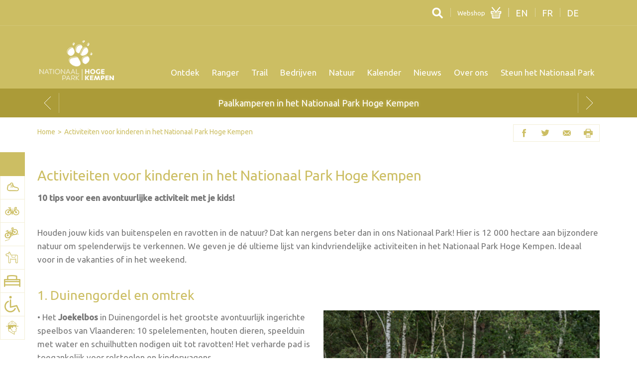

--- FILE ---
content_type: text/html; charset=utf-8
request_url: https://www.nationaalparkhogekempen.be/nl/kinderen
body_size: 12940
content:
<!DOCTYPE html>
<html lang="nl" dir="ltr">
<head>
<meta charset="utf-8" />
<link rel="shortcut icon" href="https://www.nationaalparkhogekempen.be/sites/all/themes/rlkm_hogekempen/favicon.ico" type="image/vnd.microsoft.icon" />
<meta name="viewport" content="width=device-width, initial-scale=1.0, minimum-scale=1.0, maximum-scale=1.0, user-scalable=no" />
<meta name="description" content="Kindvriendelijke activiteiten voor de vakantie in het Nationaal Park Hoge Kempen." />
<meta name="abstract" content="Kindvriendelijke activiteiten voor de vakantie in het Nationaal Park Hoge Kempen" />
<meta name="keywords" content="kids, kinderen, peuters, kleuters, kindvriendelijk, nationaal park hoge kempen, nationaal park" />
<meta name="news_keywords" content="kids, kinderen, peuters, kleuters, kindvriendelijk, nationaal park hoge kempen, nationaal park" />
<meta name="generator" content="Nationaal Park" />
<link rel="canonical" href="https://www.nationaalparkhogekempen.be/nl/kinderen" />
<link rel="shortlink" href="https://www.nationaalparkhogekempen.be/nl/node/35016" />
<meta property="og:site_name" content="Nationaal Park" />
<meta property="og:type" content="article" />
<meta property="og:title" content="Activiteiten voor kinderen in het Nationaal Park Hoge Kempen" />
<meta property="og:description" content="10 tips voor een avontuurlijke activiteit met je kids!" />
<meta property="og:updated_time" content="2025-08-05T13:25:50+02:00" />
<meta property="og:image" content="https://www.nationaalparkhogekempen.be/sites/default/files/styles/photo_share_hogekempen/public/images/overview/img_7080_lr_0.jpg?itok=OBedyfzD" />
<title>Kindvriendelijke activiteiten in het Nationaal Park Hoge Kempen</title>
<link rel="stylesheet" href="https://www.nationaalparkhogekempen.be/sites/default/files/css/css_Ac1_k7Y-7Ydn3U9JcEcezIFIY0NNVsocTelenfZSqbo.css" />
<!--[if lt IE 9]><script src="/sites/all/themes/rca_theme_base/js/html5shiv-printshiv.min.js?v=3.7.3-pre"></script><![endif]-->
<script src="https://www.nationaalparkhogekempen.be/sites/all/modules/contrib/jquery_update/replace/jquery/1.10/jquery.min.js?v=1.10.2"></script>
<script src="https://www.nationaalparkhogekempen.be/misc/jquery-extend-3.4.0.js?v=1.10.2"></script>
<script src="https://www.nationaalparkhogekempen.be/misc/jquery-html-prefilter-3.5.0-backport.js?v=1.10.2"></script>
<script src="https://www.nationaalparkhogekempen.be/misc/jquery.once.js?v=1.2"></script>
<script src="https://www.nationaalparkhogekempen.be/misc/drupal.js?sx7yam"></script>
<script src="https://www.nationaalparkhogekempen.be/sites/all/themes/rlkm/js/slidebars.min.js?sx7yam"></script>
<script src="https://www.nationaalparkhogekempen.be/sites/all/themes/rlkm/js/slick.min.js?sx7yam"></script>
<script src="https://www.nationaalparkhogekempen.be/sites/all/themes/rlkm/js/doubletaptogo.min.js?sx7yam"></script>
<script src="https://www.nationaalparkhogekempen.be/sites/all/themes/rlkm/js/main.js?sx7yam"></script>
<script>jQuery.extend(Drupal.settings, {"basePath":"\/","pathPrefix":"nl\/","setHasJsCookie":0,"ajaxPageState":{"theme":"rlkm_hogekempen","theme_token":"68BWp_celWi9-mR9Th9AFGV86BErpwLsiPF1yRp9aKk","js":{"sites\/all\/modules\/contrib\/jquery_update\/replace\/jquery\/1.10\/jquery.min.js":1,"misc\/jquery-extend-3.4.0.js":1,"misc\/jquery-html-prefilter-3.5.0-backport.js":1,"misc\/jquery.once.js":1,"misc\/drupal.js":1,"sites\/all\/themes\/rlkm\/js\/slidebars.min.js":1,"sites\/all\/themes\/rlkm\/js\/slick.min.js":1,"sites\/all\/themes\/rlkm\/js\/doubletaptogo.min.js":1,"sites\/all\/themes\/rlkm\/js\/main.js":1},"css":{"sites\/all\/themes\/rlkm\/css\/rlkm.css":1}},"custom_search":{"form_target":"_self","solr":0},"better_exposed_filters":{"views":{"highlighted":{"displays":{"list":{"filters":[]}}},"shop":{"displays":{"list_hogekempen":{"filters":[]}}},"page":{"displays":{"related":{"filters":[]}}}}},"urlIsAjaxTrusted":{"https:\/\/www.nationaalparkhogekempen.be\/nl\/kinderen":true}});</script>
<script type="text/javascript">
  (function(w,d,s,u,f,a,m){w['VoucherJetObject']=f;w[f]=w[f]||function(){
    (w[f].q=w[f].q||[]).push(arguments)},w[f].l=1*new Date();a=d.createElement(s),
    m=d.getElementsByTagName(s)[0];a.async=1;a.src=u;m.parentNode.insertBefore(a,m)
  })(window,document,'script','https://api.voucherjet.com/cdn/dist/voucherjet-1.2.0.js', '_vjt');
</script>
</head>
<body class="html not-front not-logged-in one-sidebar sidebar-first page-node page-node- page-node-35016 node-type-page hogekempen i18n-nl" >
<noscript><iframe src="//www.googletagmanager.com/ns.html?id=GTM-WMVB5R" height="0" width="0" style="display:none;visibility:hidden"></iframe></noscript>
<script>(function(w,d,s,l,i){w[l]=w[l]||[];w[l].push({'gtm.start':new Date().getTime(),event:'gtm.js'});var f=d.getElementsByTagName(s)[0],j=d.createElement(s),dl=l!='dataLayer'?'&l='+l:'';j.async=true;j.src='//www.googletagmanager.com/gtm.js?id='+i+dl;f.parentNode.insertBefore(j,f);})(window,document,'script','dataLayer','GTM-WMVB5R');</script>
<div id="sb-site" class="clearfix">

  <header id="head" role="banner">

    <div id="head-top">
      <div class="page-holder">
          <div class="clearfix region region-header-top">
    <div id="block-custom-search-blocks-1" class="block block-custom-search-blocks clearfix">


<div class="content block-content">
  <form class="search-form" role="search" novalidate="novalidate" action="https://www.nationaalparkhogekempen.be/nl/kinderen" method="post" id="custom-search-blocks-form-1" accept-charset="UTF-8"><div><div class="form-item form-type-textfield form-item-custom-search-blocks-form-1">
  <input title="Enter the terms you wish to search for." class="custom-search-box form-text" placeholder="Search" type="text" id="edit-custom-search-blocks-form-1--2" name="custom_search_blocks_form_1" value="" size="15" maxlength="128" />
</div>
<input type="hidden" name="delta" value="1" />
<input type="hidden" name="form_build_id" value="form-KlCW3DHm3d_XIWPCn59H1wYzxwQAa_IRr5UzzsAuSFE" />
<input type="hidden" name="form_id" value="custom_search_blocks_form_1" />
<div class="form-actions form-wrapper" id="edit-actions"><input alt="Search" class="custom-search-button form-submit" type="image" id="edit-submit" name="op" src="https://www.nationaalparkhogekempen.be/sites/all/themes/rlkm/img/icon_search.png" /></div></div></form></div>

</div><nav class="block block-menu-block clearfix" role="navigation">
        <ul class="menu"><li class="first last leaf menu-mlid-2042"><a href="https://www.wandeleninlimburg.be/nl/shop" class="icon-header icon-header-cart" target="_blank">Webshop</a></li>
</ul></nav><div id="block-weather-system-1" class="block block-weather">


<div class="content block-content">
    </div>

</div><nav id="block-locale-language" class="block block-locale" role="navigation">
        <ul class="language-switcher-locale-url"><li class="en first"><a href="/en/child-friendly-activities" class="language-link" title="English" lang="en">en</a></li>
<li class="fr"><a href="/fr/activites-pour-les-enfants" class="language-link" title="Français" lang="fr">fr</a></li>
<li class="nl active"><a href="/nl/kinderen" class="language-link active" title="Nederlands" lang="nl">nl</a></li>
<li class="de last"><a href="/de/kinderfreundliche-aktivitaeten" class="language-link" title="Deutsch" lang="de">de</a></li>
</ul></nav>  </div>
      </div>
    </div>

    <div id="head-bot">
      <div class="page-holder">
                          <div id="logo"><a href="/nl" title="Home" rel="home"><img src="https://www.nationaalparkhogekempen.be/sites/default/files/nphk2021_rgb_wit_logo_z_baseline_web_3.png" alt="Nationaal Park"/></a></div>
                  <div class="clearfix region region-header-bottom">
    <nav class="block block-menu-block clearfix" role="navigation">
        </nav><nav class="block block-menu-block clearfix" role="navigation">
        </nav><nav class="block block-menu-block clearfix" role="navigation">
        <ul class="menu"><li class="first expanded menu-mlid-969"><a href="/nl/ontdek">Ontdek</a><ul class="menu"><li class="first leaf menu-mlid-3045"><a href="/nl/toegangspoort/bergerven">Bergerven</a></li>
<li class="leaf menu-mlid-1331"><a href="/nl/toegangspoort/terhills">Terhills</a></li>
<li class="leaf menu-mlid-3047"><a href="https://www.nationaalparkhogekempen.be/nl/toegangspoort/duinengordel">Duinengordel</a></li>
<li class="leaf menu-mlid-1645"><a href="/nl/toegangspoorten/kattevennen">Kattevennen</a></li>
<li class="leaf menu-mlid-1646"><a href="/nl/toegangspoorten/lieteberg">Lieteberg</a></li>
<li class="leaf menu-mlid-1647"><a href="/nl/toegangspoorten/mechelse-heide">Mechelse Heide</a></li>
<li class="leaf menu-mlid-1643"><a href="/nl/toegangspoort/pietersheim">Pietersheim</a></li>
<li class="leaf menu-mlid-1644"><a href="/nl/toegangspoorten/station-as">Station As</a></li>
<li class="leaf menu-mlid-3046"><a href="/nl/thorpark">Thorpark</a></li>
<li class="leaf menu-mlid-3267"><a href="/nl/munsterbos">Munsterbos</a></li>
<li class="leaf menu-mlid-3278"><a href="https://www.nationaalparkhogekempen.be/nl/kinderen">Met de kids</a></li>
<li class="leaf menu-mlid-3281"><a href="/nl/streekproducten">Streekproducten</a></li>
<li class="last leaf menu-mlid-3289"><a href="/nl/picknickplaatsen">Picknickplaatsen</a></li>
</ul></li>
<li class="leaf menu-mlid-970"><a href="/nl/ranger">Ranger</a></li>
<li class="expanded menu-mlid-3128"><a href="/nl/trail">Trail</a><ul class="menu"><li class="first leaf menu-mlid-3139"><a href="/nl/aanlooproute">Aanlooproute</a></li>
<li class="leaf menu-mlid-3129"><a href="/nl/NPT_etappe1">Etappe 1</a></li>
<li class="leaf menu-mlid-3130"><a href="/nl/NPT_etappe2">Etappe 2</a></li>
<li class="leaf menu-mlid-3131"><a href="/nl/NPT_etappe3">Etappe 3</a></li>
<li class="leaf menu-mlid-3132"><a href="/nl/NPT_etappe4">Etappe 4</a></li>
<li class="leaf menu-mlid-3133"><a href="/nl/NPT_etappe5">Etappe 5</a></li>
<li class="leaf menu-mlid-3140"><a href="/nl/varianten">Korte varianten</a></li>
<li class="leaf has-children menu-mlid-3135"><a href="/nl/NPT_overnachten">Overnachten</a></li>
<li class="leaf menu-mlid-3222"><a href="/nl/Trail-arrangement">Trail Arrangement</a></li>
<li class="leaf menu-mlid-3240"><a href="/nl/servicepunten">Servicepunten</a></li>
<li class="leaf menu-mlid-3134"><a href="/nl/NPT_reviews">Reviews</a></li>
<li class="leaf menu-mlid-3112"><a href="/nl/Trail-FAQ">FAQ</a></li>
<li class="leaf menu-mlid-3250"><a href="/nl/trail/blog">Blog</a></li>
<li class="last leaf menu-mlid-3308"><a href="https://www.nationaalparkhogekempen.be/nl/TopTrails">Top Trails</a></li>
</ul></li>
<li class="expanded menu-mlid-3251"><a href="/nl/bedrijven">Bedrijven</a><ul class="menu"><li class="first leaf menu-mlid-3288"><a href="/nl/bedrijven/1-for-nature">1% for nature</a></li>
<li class="leaf menu-mlid-3284"><a href="/nl/bedrijven/events">Events</a></li>
<li class="leaf menu-mlid-3285"><a href="/nl/bedrijven/fotovideo-opnames">Foto/video opnames</a></li>
<li class="leaf menu-mlid-3286"><a href="/nl/bedrijven/teambuildings">Teambuildings</a></li>
<li class="last leaf menu-mlid-3287"><a href="/nl/bedrijven/nature-payback-projects">Nature Payback Projects</a></li>
</ul></li>
<li class="expanded menu-mlid-968"><a href="/nl/natuur">Natuur</a><ul class="menu"><li class="first leaf menu-mlid-3114"><a href="/nl/hond">Op weg met je hond</a></li>
<li class="leaf menu-mlid-3124"><a href="/nl/natuur/jouw-bankje-in-de-natuur">Jouw bankje in de natuur</a></li>
<li class="leaf menu-mlid-3049"><a href="/nl/natuur/goede-huisvaders">Goede huisvaders</a></li>
<li class="leaf menu-mlid-3050"><a href="/nl/natuur/beheer-voor-meer-en-betere-natuur">Beheer voor méér en betere natuur</a></li>
<li class="leaf menu-mlid-1842"><a href="/nl/natuur/natuurbeheer">Natuurbeheer</a></li>
<li class="leaf menu-mlid-3193"><a href="/nl/veelgestelde-vragen">Veelgestelde vragen</a></li>
<li class="leaf menu-mlid-3280"><a href="/nl/natuur/ontsnippering">Ontsnippering</a></li>
<li class="last leaf menu-mlid-3325"><a href="/nl/natuur/natuurherstelproject-terhills">Natuurherstelproject Terhills</a></li>
</ul></li>
<li class="collapsed menu-mlid-882"><a href="/nl/kalender">Kalender</a></li>
<li class="expanded menu-mlid-957"><a href="/nl/nieuws">Nieuws</a><ul class="menu"><li class="first leaf menu-mlid-3116"><a href="/nl/inspiratie">Inspiratie</a></li>
<li class="leaf menu-mlid-3291"><a href="/nl/nieuws/podcasts">Podcasts</a></li>
<li class="leaf menu-mlid-3123"><a href="/nl/bezoekersgids">Gratis gids</a></li>
<li class="last leaf has-children menu-mlid-3102"><a href="https://www.nationaalparkhogekempen.be/nl/nieuwsbrief">Nieuwsbrief</a></li>
</ul></li>
<li class="expanded menu-mlid-1648"><a href="/nl/over-ons">Over ons</a><ul class="menu"><li class="first leaf menu-mlid-2447"><a href="/nl/over-ons/overzichtskaart">Overzichtskaart</a></li>
<li class="leaf menu-mlid-3107"><a href="/nl/over-ons/van-idee-naar-realisatie-het-eerste-nationaal-park">Van idee naar realisatie, het eerste Nationaal Park</a></li>
<li class="leaf menu-mlid-3083"><a href="/nl/over-ons/masterplan-20-40">Masterplan 20-40</a></li>
<li class="leaf menu-mlid-3084"><a href="/nl/over-ons/partnerplan-20-25">Partnerplan 20-25</a></li>
<li class="last leaf menu-mlid-3101"><a href="/nl/over-ons/addendum-2021">Addendum 2021</a></li>
</ul></li>
<li class="last leaf menu-mlid-3108 .menu-item a{display: inline-block;padding:10px 15px;background-color: #007bff;color:white;t"><a href="/nl/over-ons/donatie">Steun het Nationaal Park</a></li>
</ul></nav><nav class="block block-menu-block clearfix" role="navigation">
        </nav>  </div>
      </div>
    </div>
  </header>

      <div id="head-aft"><div id="block-views-highlighted-list" class="block block-views">
      <div class="page-holder">
        <ul class="clearfix rlkm-slider rlkm-slider-alt rlkm-slider-autoplay">  <li class="rlkm-slider-item">  
          <div><a href="/nl/6-cijfers-van-2025-in-nationaal-park-hoge-kempen">6 cijfers van 2025 in Nationaal Park Hoge Kempen</a></div>  </li>
  <li class="rlkm-slider-item">  
          <div><a href="/nl/paalkamperen">Paalkamperen in het Nationaal Park Hoge Kempen</a></div>  </li>
  <li class="rlkm-slider-item">  
          <div><a href="/nl/meld-een-routeprobleem-actuele-omleidingen">Meld een routeprobleem - Actuele omleidingen</a></div>  </li>
  <li class="rlkm-slider-item">  
          <div><a href="/nl/TopTrails">De Top Trails van het Nationaal Park Hoge Kempen</a></div>  </li>
  <li class="rlkm-slider-item">  
          <div><a href="/nl/kerst2025">Een kerstden uit het Nationaal Park Hoge Kempen? </a></div>  </li>
  <li class="rlkm-slider-item">  
          <div><a href="/nl/node/35">Welkom bij | Nationaal Park Hoge Kempen</a></div>  </li>
  <li class="rlkm-slider-item">  
          <div><a href="/nl/deathride">Spring met spectaculaire deathride van Bliksemtrap in Kattevennen</a></div>  </li>
  <li class="rlkm-slider-item">  
          <div><a href="/nl/bouw-nieuw-national-park-visitor-center">Bouw nieuw National Park Visitor Center in Terhills</a></div>  </li>
  <li class="rlkm-slider-item">  
          <div><a href="/nl/fietsverhuur">Fietsverhuur Nationaal Park Hoge Kempen</a></div>  </li>
  <li class="rlkm-slider-item">  
          <div><a href="/nl/genomineerd-voor-de-visit-limburg-awards-2025">Genomineerd voor de Visit Limburg Awards 2025!</a></div>  </li>
</ul></div>
</div>
</div>
  
  <main id="main" role="main">

          <aside id="side-one">  <div class="clearfix region region-sidebar-first">
    <nav class="block block-menu-block clearfix" role="navigation">
    <h2 class="block-title">Activiteiten</h2>    <ul class="menu"><li class="first leaf menu-mlid-1334"><a href="/nl/wandelen" title="Wandelen" class="icon-nav icon-nav-walking"><span>Wandelen</span></a></li>
<li class="leaf has-children menu-mlid-1637"><a href="/nl/fietsen" title="Fietsen" class="icon-nav icon-nav-cycling"><span>Fietsen</span></a></li>
<li class="leaf menu-mlid-3081"><a href="/nl/mountainbiken-0" title="Mountainbiken" class="icon-nav icon-nav-mountainbike"><span>Mountainbiken</span></a></li>
<li class="leaf menu-mlid-1638"><a href="/nl/paardrijden" title="Paardrijden" class="icon-nav icon-nav-horse-riding"><span>Paardrijden</span></a></li>
<li class="leaf menu-mlid-1639"><a href="/nl/overnachten" title="Overnachten" class="icon-nav icon-nav-accommodation"><span>Overnachten</span></a></li>
<li class="leaf has-children menu-mlid-1640"><a href="/nl/andersvaliden" title="Andersvaliden" class="icon-nav icon-nav-disabled-persons"><span>Andersvaliden</span></a></li>
<li class="last leaf menu-mlid-1973"><a href="/nl/ranger" title="Rangers" class="icon-nav icon-nav-guided-visits"><span>Rangers</span></a></li>
</ul></nav>  </div>
</aside>
    
    
          <div id="cont-els">
        <div class="page-holder">
          <ul class="clearfix" id="node-links-custom"><li class="share_fb first"><a href="https://www.facebook.com/sharer/sharer.php?t=Activiteiten+voor+kinderen+in+het+Nationaal+Park+Hoge+Kempen+%7C+Nationaal+Park&amp;u=https%3A%2F%2Fwww.nationaalparkhogekempen.be%2Fnl%2Fkinderen" title="Share on Facebook" class="share-fb" rel="nofollow">Facebook</a></li>
<li class="share_twitter"><a href="https://twitter.com/home?status=Activiteiten+voor+kinderen+in+het+Nationaal+Park+Hoge+Kempen+%7C+Nationaal+Park%0Ahttps%3A%2F%2Fwww.nationaalparkhogekempen.be%2Fnl%2Fkinderen" title="Share on Twitter" class="share-twitter" rel="nofollow">Twitter</a></li>
<li class="print_mail"><a href="/nl/printmail/35016" title="Send this page by email." class="print-mail" rel="nofollow">Send by email</a></li>
<li class="print_html last"><a href="/nl/print/35016" title="Display a printer-friendly version of this page." class="print-page" target="_blank" rel="nofollow">Printer-friendly version</a></li>
</ul>          <nav class="breadcrumb" role="navigation"><ol><li><a href="/nl">Home</a></li><li>Activiteiten voor kinderen in het Nationaal Park Hoge Kempen</li></ol></nav>                  </div>
      </div>
    
    
          <div id="cont">
        <div class="page-holder">
                                          <div id="cont-inn">
                            <h1 id="page-title">Activiteiten voor kinderen in het Nationaal Park Hoge Kempen</h1>                              <div class="clearfix region region-content">
    <div id="block-system-main" class="block block-system">


<div class="content block-content">
  <article id="node-35016" class="clearfix node node-page node-promoted node-sticky node-featured node-highlighted node-bulletin_board node-staycation" role="article">

  
      
  
  <div class="content">
    <div class="field field-name-body field-type-text-with-summary field-label-hidden">
    <div class="field-items">
          <div class="field-item even"><p><strong>10 tips voor een avontuurlijke activiteit met je kids!</strong></p></div>
      </div>
</div>
<div class="paragraphs-items paragraphs-items-field-paragraphs paragraphs-items-field-paragraphs-full paragraphs-items-full">
  <div class="field field-name-field-paragraphs field-type-paragraphs field-label-hidden">
    <div class="field-items">
          <div class="field-item even"><div class="entity entity-paragraphs-item paragraphs-item-text">
  <div class="content">
    <div class="field field-name-field-text field-type-text-long field-label-hidden">
    <div class="field-items">
          <div class="field-item even"><p>Houden jouw kids van buitenspelen en ravotten in de natuur? Dat kan nergens beter dan in ons Nationaal Park! Hier is 12 000 hectare aan bijzondere natuur om spelenderwijs te verkennen. We geven je dé ultieme lijst van kindvriendelijke activiteiten in het Nationaal Park Hoge Kempen. Ideaal voor in de vakanties of in het weekend. </p></div>
      </div>
</div>  </div>
</div>
</div>
          <div class="field-item odd"><div class="entity entity-paragraphs-item paragraphs-item-text-photo">
  <div class="content">
    <div class="field field-name-field-subtitle field-type-text field-label-hidden">
    <div class="field-items">
          <div class="field-item even"><h3>1. Duinengordel en omtrek</h3>
</div>
      </div>
</div><div class="field field-name-field-photo field-type-image field-label-hidden">
    <div class="field-items">
          <div class="field-item even"><img class="right" src="https://www.nationaalparkhogekempen.be/sites/default/files/styles/side_photo/public/images/photo_text/rudi_van_beek_joekelbos_opglabeek-0243.png?itok=gLQkgBTU" alt="Joekelbos - Rudi Van Beek"></div>
      </div>
</div><div class="field field-name-field-text field-type-text-long field-label-hidden">
    <div class="field-items">
          <div class="field-item even"><p>• Het <strong>Joekelbos</strong> in Duinengordel is het grootste avontuurlijk ingerichte speelbos van Vlaanderen: 10 spelelementen, houten dieren, speelduin met water en schuilhutten nodigen uit tot ravotten! Het verharde pad is toegankelijk voor rolstoelen en kinderwagens. </p>

<p>Adres:<br />
	Toegang via <a href="https://goo.gl/maps/mn7BVegPG9rsqWYP9" target="_blank">Speeltuinstraat in Opglabbeek</a> of per fiets tussen knooppunt 526 en 527. (zie overzichtskaart onderaan deze pagina)</p>

<p>Info:<br />
	Download de kaart via <a href="http://www.duinengordel.be/joekelbos" target="_blank">www.duinengordel.be/joekelbos</a></p>

<p>• Het <strong>Oudsbergspel</strong> is de ideale gezinsactiviteit. Je speelt het op eigen houtje en het is helemaal gratis. Wil jij de boswachter helpen om het natuurgebied Duinengordel te beschermen? Super! Eeuwen geleden leefden er Ouweltjes, een soort aardmannetjes bij de Oudsberg. Kruip in hun huid, beleef plezier in het zand en kom van alles te weten over deze bijzondere duin. Ga met je familie, vrienden of jeugdbeweging op pad, scan de QR-codes met je smartphone en speel er op los om de Ouweltjes te helpen.</p>

<p>Praktisch:<br />
	• Voor kinderen en jongeren tussen 7 en 18 jaar<br />
	• Vanaf 4 of meer spelers<br />
	• Zorg dat je een QR-code scanner op je smartphone zet<br />
	• Kies ter plekke je route: 1 km (-12j) of 2 km (+12j)<br />
	• Parking en start bij Camping Zavelbos (<a href="https://goo.gl/maps/9jkEKdLCN1YrTfuo8" target="_blank">Kattebeekstraat 1 in Maaseik</a>). Hier vertrekt de wandelroute naar de Oudsberg. Reken voor heen en terug op 4 km.</p>

<p><strong>Tip!</strong> Huur een bolderkar bij Zavelbos.<br /><br />
	• Het <a href="https://www.bree.be/multimovepad" target="_blank"><strong>Multimovepad</strong> </a>te Itterdal is een heus avonturenpad om kinderen op leuke manier kennis te laten maken met de natuur. Het bewegwijzerde Multimovepad van ongeveer 2 km, start aan het Care Café Itterdal. Door het springbokparcours, de hangbruggen, de duikelrek, de evenwichtsbalk, het klimwoud, de verspringbak, de balanceerbak, de ringen en de klimnetten leren kinderen volop klimmen, springen en landen, glijden, slaan, trekken en duwen, wandelen en lopen.<br /><br />
	Adres: <br /><a href="http://Opitterkiezel 240, 3960 Bree." target="_blank">Opitterkiezel 240, 3960 Bree.</a><br /><br />
	• <strong>Drakenwandeling</strong> in Bree: Beleef samen met Michiel de draak de leukste avonturen tijdens deze drakenwandeling van 2,7 km. Wil je weten waarom Michiel geen uitnodiging kreeg voor het verjaardagsfeest van Kobe het konijn? Trek dan je wandelschoenen aan en volg de drakenwegwijzers als je durft! <br /><br />
	Adres:<br /><a href="https://goo.gl/maps/AisYe3bgK3R1CGP7A" target="_blank">Pollismolen, Molenstraat 56, 3960 Bree</a></p></div>
      </div>
</div>  </div>
</div>
</div>
          <div class="field-item even"><div class="entity entity-paragraphs-item paragraphs-item-text">
  <div class="content">
    <div class="field field-name-field-subtitle field-type-text field-label-hidden">
    <div class="field-items">
          <div class="field-item even"><h3>2. Station As</h3>
</div>
      </div>
</div><div class="field field-name-field-text field-type-text-long field-label-hidden">
    <div class="field-items">
          <div class="field-item even"><p>• In het <strong>speelbos</strong> kan zowel jong als oud zich amuseren. Terwijl de kleintjes zich kunnen uitleven op de veerwipjes of in het speelhuisje en de grotere kids hun weg zoeken in het doolhof of zich wagen aan de kabelbaan kunnen mama en papa lekker genieten in de picknick-zone. Van hieruit heb je immers zicht op alle toestellen! <br /><br />
	• <strong>Minitrein</strong>: reserveren verplicht via   <span id="7fcabfe4911afec8b5b8fd80ef54fc7b1cfad1d3"></span>
<script type="text/javascript"> <!--
  document.getElementById('7fcabfe4911afec8b5b8fd80ef54fc7b1cfad1d3').innerHTML = '<a href="&#109;&#97;&#105;&#108;&#116;&#111;&#58;&#116;&#111;&#101;&#114;&#105;&#115;&#109;&#101;&#64;&#97;&#115;&#46;&#98;&#101;">&#116;&#111;&#101;&#114;&#105;&#115;&#109;&#101;&#64;&#97;&#115;&#46;&#98;&#101;</a>';
// --> </script>.</p>

<p>• <strong>Real life game "Machinist" </strong>(+10 jaar): Machinist is de allereerste Real Life videogame voor kinderen in Europa waarin jij de hoofdrol speelt. Treed in de schoenen van infiltrerende detectives. Samen met een professionele acteur krijg je de kans om in te breken in een mysterieuze loods vol echte treinen en locomotieven. <a href="https://entered.be/belevingen/machinist/" target="_blank">Meer info</a></p>

<p>• <strong>Uitkijktoren</strong> met vergezicht over het Nationaal Park.</p>

<p>Parking Station As: Stationsstraat 126, 3665 As of <a href="https://goo.gl/maps/CjXQURfQdhLPeT5x6" target="_blank">Google Maps</a></p></div>
      </div>
</div>  </div>
</div>
</div>
          <div class="field-item odd"><div class="entity entity-paragraphs-item paragraphs-item-text-photo">
  <div class="content">
    <div class="field field-name-field-subtitle field-type-text field-label-hidden">
    <div class="field-items">
          <div class="field-item even"><h3>3. Pietersheim </h3>
</div>
      </div>
</div><div class="field field-name-field-photo field-type-image field-label-hidden">
    <div class="field-items">
          <div class="field-item even"><img class="right" src="https://www.nationaalparkhogekempen.be/sites/default/files/styles/side_photo/public/images/photo_text/rlkm_ec_20180512_9893.png?itok=LCrlaUZy" alt="Pietersheim kinderboerderij"></div>
      </div>
</div><div class="field field-name-field-text field-type-text-long field-label-hidden">
    <div class="field-items">
          <div class="field-item even"><p>• <strong>Kinderboerderij met speeltuin</strong>: Spelen op de grote speeltuin of kuieren tussen de boerderijdieren, de pret kan niet op voor kinderen. Er is zelfs een knuffelweide waar schapen en geitjes onder begeleiding geknuffeld mogen worden.</p>

<p>• Het <strong>Huis van Lotte &amp; Giel </strong>is een kleinveestal met 20 inheemse rassen van konijnen en pluimvee. Diverse infopanelen en interactieve spelen geven meer duiding.</p>

<p>• <strong>Kabouterpad: </strong>Eekhoorn Kwip laat je kennis maken met de kabouterfamilie die op domein Pietersheim woont. Het 3 km lange kabouterpad (of 40.000 kaboutervoetjes) leidt je langs verschillende natuurspelletjes. Zo kunnen de kinderen knutselen aan de grote familieboomstam, een boom knuffelen, koken in de grote broodoven en soeppot, muziek maken met echte kabouterinstrumenten,... Start aan de Kinderboerderij of aan de Waterburcht. </p>

<p>• <strong>Lanaken Rocks:</strong> Wandel je de blauwe route (6,8 km) bij Pietersheim? Zoek dan de mooi versierde stenen, post ze op de <a href="https://www.facebook.com/groups/617300292193927/" target="_blank">Facebookpagina LanakenRocks</a> en verstop ze weer ergens anders. Extra leuk is dat je met deze wandeling UiTPAS-punten kan verzamelen. Haal je UiTPAS bij één van de verkooppunten en spaar zoveel mogelijk punten door stenen te maken of te zoeken.<br /><a href="https://www.lanaken.be/uitpas" target="_blank">Meer info tref je hier.</a> </p>

<p>Parking Pietersheim: Neerharenweg 12, 3620 Lanaken of <a href="https://goo.gl/maps/3uDBFuP2FUBJYj996" target="_blank">Google Maps</a></p></div>
      </div>
</div>  </div>
</div>
</div>
          <div class="field-item even"><div class="entity entity-paragraphs-item paragraphs-item-text">
  <div class="content">
    <div class="field field-name-field-subtitle field-type-text field-label-hidden">
    <div class="field-items">
          <div class="field-item even"><h3>4. Thor Park </h3>
</div>
      </div>
</div><div class="field field-name-field-text field-type-text-long field-label-hidden">
    <div class="field-items">
          <div class="field-item even"><p>• <strong>Steenmannetjespad </strong>met app: Volg Steentje en het steenmannetjespad op weg naar de top van de terril. <a href="https://www.nationaalparkhogekempen.be/nl/steenmannetjespad-thor-park-in-een-nieuw-jasje" target="_blank">Alle info hier.</a></p>

<p>Parking Thorpark: André Dumontlaan 67, 3600 Genk of <a href="https://goo.gl/maps/SD48pysAH86FjQnw9" target="_blank">Google Maps</a></p></div>
      </div>
</div>  </div>
</div>
</div>
          <div class="field-item odd"><div class="entity entity-paragraphs-item paragraphs-item-text">
  <div class="content">
    <div class="field field-name-field-subtitle field-type-text field-label-hidden">
    <div class="field-items">
          <div class="field-item even"><h3>5. Mechelse Heide </h3>
</div>
      </div>
</div><div class="field field-name-field-text field-type-text-long field-label-hidden">
    <div class="field-items">
          <div class="field-item even"><p>• <strong>Zandloperpad:</strong> Voor de allerkleinsten is er een verhard pad vanaf de parking dat leidt naar het Zandloperpad. Dit pad, dat toegangelijk is met de kinderwagen, gaat doorheen de voormalige zandgroeve en toont de verschillende biotopen van het Nationaal Park. Een mini-Nationaal Park zeg maar. Een vogelkijkwand, een vlonder en enkele fysieke uitdagingen maken het nog leuker. 1,5 km aan babyplezier.<br /><br />
	• <strong>Kidsafari</strong>: Op datzelfde Zandloperpad kan je met QR-codes de BIG FIVE van het Nationaal Park ontdekken. Scan met je telefoon, laat je verrassen door het filmpje en zoek de 5 geheime dieren. Meer info op <a href="https://www.nationaalparkhogekempen.be/nl/kidsafari" target="_blank">Kidsafari.be</a></p>

<p>• In het <a href="https://www.nationaalparkhogekempen.be/nl/beestige-boelbos"><strong>Beestige Boelbos</strong></a> maken kinderen en hun ouders kennis met de dieren van het Nationaal Park, in het bijzonder de soorten die leven op de Mechelse Heide. Je vindt het Beestige Boelbos aan je linkerkant, op ongeveer 500 meter wandelen vanaf de parking.</p>

<p>Parking Mechelse Heide: Joseph Smeetslaan 280, 3630 Maasmechelen of <a href="https://goo.gl/maps/vEXe8XQwTy1yJrYv5" target="_blank">Google Maps</a></p></div>
      </div>
</div>  </div>
</div>
</div>
          <div class="field-item even"><div class="entity entity-paragraphs-item paragraphs-item-text-photo">
  <div class="content">
    <div class="field field-name-field-subtitle field-type-text field-label-hidden">
    <div class="field-items">
          <div class="field-item even"><h3>6. Kattevennen </h3>
</div>
      </div>
</div><div class="field field-name-field-photo field-type-image field-label-hidden">
    <div class="field-items">
          <div class="field-item even"><img class="right" src="https://www.nationaalparkhogekempen.be/sites/default/files/styles/side_photo/public/images/photo_text/maarten_thijs_20200911_mrtn1433_0.png?itok=FlGfU_pB" alt="Stokkemanroute Kattevennen"></div>
      </div>
</div><div class="field field-name-field-text field-type-text-long field-label-hidden">
    <div class="field-items">
          <div class="field-item even"><p>• <strong>Stokkenmanroute:</strong> Deze route van 4,2 km neemt je mee in het verhaal over de mysterieuze Stokkenmannen in het bos. Via een app, spelboekje of verhaalboekje krijg je alle informatie over deze bijzondere wezens. De route start en eindigt bij het bezoekersonthaal waar ook de app en boekjes verkrijgbaar zijn voor 5 euro.<br /><a href="https://www.kattevennen.be/nl/event/stokkenmanroute" target="_blank">Meer informatie</a>.</p>

<p>• Op het <strong>Stenenpad </strong>liggen een 30-tal stenen die je zicht geven op meer dan 500 miljoen jaar aardgeschiedenis. Je vindt het Stenenpad vlak aan het bezoekersonthaal waar je een gratis brochure kan afhalen.</p>

<p>• Volg het 1,4 km lange <strong>Planetenpad</strong> waarbij je kennis maakt met de 8 planeten van ons zonnestelsel, dat 4 miljard keer kleiner voorgesteld is dan de werkelijkheid.</p>

<p>• Geen vakantie zonder <a href="https://www.kattevennen.be/nl/event/minigolf" target="_blank"><strong>minigolf</strong></a>. En wel te midden van het mooie bos van Kattevennen. </p>

<p>• Bij minder goed weer kan je altijd in de <a href="https://www.kattevennen.be/nl/cosmodrome/3/" target="_blank"><strong>Cosmodrome</strong></a> terecht. </p>

<p>Parking: Planetariumweg 19, 3600 Genk of <a href="https://goo.gl/maps/63gDcBEgL1i45GFz5" target="_blank">Google Maps</a></p></div>
      </div>
</div>  </div>
</div>
</div>
          <div class="field-item odd"><div class="entity entity-paragraphs-item paragraphs-item-text-photo">
  <div class="content">
    <div class="field field-name-field-subtitle field-type-text field-label-hidden">
    <div class="field-items">
          <div class="field-item even"><h3>7. ​Lieteberg </h3>
</div>
      </div>
</div><div class="field field-name-field-photo field-type-image field-label-hidden">
    <div class="field-items">
          <div class="field-item even"><img class="right" src="https://www.nationaalparkhogekempen.be/sites/default/files/styles/side_photo/public/images/photo_text/bclieteberg_20210612_158_0.png?itok=YQHD3xv6" alt="Blotevoetenpad Lieteberg Zutendaal"></div>
      </div>
</div><div class="field field-name-field-text field-type-text-long field-label-hidden">
    <div class="field-items">
          <div class="field-item even"><p>• Voor jong en oud: het <strong>Blotevoetenpad</strong>. Zet al je zintuigen en beide voeten in om de bijzondere prikkels van hout, stenen, boomsnippers, gras, leem en water waar te nemen op een zorgvuldig samengesteld parcours met leuke 'hindernissen'. Koud en warm, vochtig en droog, aangenaam en prikkelend wisselen elkaar af tijdens een route van bijna 3 km lang, die enkel toegankelijk is op blote voeten. Onderweg kom je een aantal spectaculaire zaken tegen. </p>

<p>• Nooit te jong om te leren! Richt je blik naar de aarde en ontdek de fascinerende wereld van de insecten. <strong>Entomopolis</strong> leert je speels en interactief dat insecten nuttig en niet akelig zijn. De nieuwe<strong> expo ‘De Vlinderschatkamer’</strong>, met zowel educatieve als intereactieve elementen, is een ode aan de dagvlinders van Vlaanderen, dé ambassadeurs van de lokale biodiversiteit.  Benieuwd met welke kleine ingrepen jij kan meehelpen aan het verbeteren van de leefomgeving van deze gevleugelde vrienden? Ontdek het in Bezoekerscentrum Lieteberg in Zutendaal!</p>

<p>Parking Lieteberg: Stalkerweg 46, 3690 Zutendaal of <a href="https://goo.gl/maps/ocJiXiZRcBPjTyGP9" target="_blank">Google Maps</a></p>

<p><a href="https://www.lieteberg.be/nl" target="_blank">Meer info</a></p></div>
      </div>
</div>  </div>
</div>
</div>
          <div class="field-item even"><div class="entity entity-paragraphs-item paragraphs-item-text-photo">
  <div class="content">
    <div class="field field-name-field-subtitle field-type-text field-label-hidden">
    <div class="field-items">
          <div class="field-item even"><h3>8. Terhills </h3>
</div>
      </div>
</div><div class="field field-name-field-text field-type-text-long field-label-hidden">
    <div class="field-items">
          <div class="field-item even"><p>• De Speelput is een <strong>speeltuin</strong> in het thema van de mijn en is goed voor uren speelplezier voor kleine en grote kinderen. Vanaf het terras kan je een oogje in het zeil houden. </p>

<p>Parking: Zetellaan 54, 3630 Maasmechelen of <a href="https://goo.gl/maps/PJ6VJxG9DYTADE6Y8" target="_blank">Google Maps</a><br /><br />
	• Aan <em>het stationneke van Eisden</em> begint een leuke opdrachtenwandeling, genaamd de <strong>Spinnenwandeling</strong>. Je maakt er kennis met de spinnen uit het prentenboek 'Mijn mooiste spinnenweb'. Tijdens je tocht door het bos kom je heel wat leuke belevingselementen en uitdagende opdrachten tegen. De wandeling is 3,3 km lang. Na de wandeling kan je het prentenboek 'Mijn mooiste spinnenweb' aankopen bij: Café De statie, 't Salamanderke, Visit Maasmechelen en iedere boekhandel.</p>

<p>Startplaats: <a href="https://goo.gl/maps/pGnZFsKCmZFqZmGaA" target="_blank">De Statie, Spoorwegstraat 10, 3630 Eisden-Maasmechelen</a></p></div>
      </div>
</div>  </div>
</div>
</div>
          <div class="field-item odd"><div class="entity entity-paragraphs-item paragraphs-item-text-photo">
  <div class="content">
    <div class="field field-name-field-subtitle field-type-text field-label-hidden">
    <div class="field-items">
          <div class="field-item even"><h3>9. B&#039;oscars: Over het hele Nationaal Park Hoge Kempen</h3>
</div>
      </div>
</div><div class="field field-name-field-photo field-type-image field-label-hidden">
    <div class="field-items">
          <div class="field-item even"><img class="right" src="https://www.nationaalparkhogekempen.be/sites/default/files/styles/side_photo/public/images/photo_text/rudi_van_beek-b_oscars_pieterheim-1196.png?itok=q4QAmdJt" alt="B&#039;Oscars"></div>
      </div>
</div><div class="field field-name-field-text field-type-text-long field-label-hidden">
    <div class="field-items">
          <div class="field-item even"><p>Ken je de <strong>B’Oscars</strong> al? Dit is de belangrijkste prijs voor natuurtalenten vanaf 7 jaar van het Nationaal Park Hoge Kempen! <br />
	Ree Witherspoon en Arnold Schwarzenever dagen je uit om in de huid te kruipen van een voor het Nationaal Park erg belangrijk personage.<br />
	Je kan deze prijs in de wacht slepen door met de <a href="https://izi.travel/nl/df77-nationaal-park-hoge-kempen/nl" target="_blank">IZI.TRAVELL-app </a>en het speciale B’Oscar-boekje op pad te gaan.</p>

<p>Prijs:<br />
	De boekjes kosten € 2,5 en zijn te koop aan de volgende toegangspoorten: Kattevennen, Lieteberg, Mechelse Heide, Pietersheim en Station As.</p>

<p>Waar:<br />
	• Kattevennen - hier kruip je in de rol van een <strong>astronaut</strong>.<br />
	• Station As - hier kruip je in de rol van een <strong>boswachter</strong><br />
	• Pietersheim - hier kruip je in de rol van een <strong>ridder</strong><br />
	• Lieteberg - hier kruip je in de rol van een <strong>entemoloog </strong>(insectenkenner)<br />
	• Mechelse Heide - hier kruip je in de rol van een <strong>herder</strong></p>

<p>Tips:<br />
	• De wandelingen variëren tussen de 3,5 en 5 km en zijn bewegwijzerd.<br />
	• De IZI.TRAVEL-app vergt veel van je smartphone-batterij, je neemt dus best een powerbank mee op pad.<br />
	• Download de B'Oscar-route vooraf, zo ben je zeker dat je alle info krijgt en vermijd je extra dataverbruik.<br />
	• Samen met de tips die je onderweg verzamelt en de info die je in je boekje vindt, kan je de code kraken en zo je beloning in ontvangst nemen!</p></div>
      </div>
</div>  </div>
</div>
</div>
          <div class="field-item even"><div class="entity entity-paragraphs-item paragraphs-item-text">
  <div class="content">
    <div class="field field-name-field-subtitle field-type-text field-label-hidden">
    <div class="field-items">
          <div class="field-item even"><h3>10. Overzichtskaart gezinsvriendelijke activiteiten</h3>
</div>
      </div>
</div><div class="field field-name-field-text field-type-text-long field-label-hidden">
    <div class="field-items">
          <div class="field-item even"><div class="map-responsive"><iframe height="480" src="https://www.google.com/maps/d/u/0/embed?mid=1WVutFZtKk8rUMHPsO_anul7vRE6eo_SB" width="840"></iframe></div>
</div>
      </div>
</div>  </div>
</div>
</div>
          <div class="field-item odd"><div class="entity entity-paragraphs-item paragraphs-item-text">
  <div class="content">
    <div class="field field-name-field-subtitle field-type-text field-label-hidden">
    <div class="field-items">
          <div class="field-item even"><h3>Zo hoor je het eens van een ander.</h3>
</div>
      </div>
</div><div class="field field-name-field-text field-type-text-long field-label-hidden">
    <div class="field-items">
          <div class="field-item even"><p>Natuurlijk vinden wij het Nationaal Park geweldig om met de kinderen erop uit te trekken. Maar wat vinden anderen hiervan? <br /><a href="https://alleskidsopreis.nl/nationaal-park-hoge-kempen-met-kinderen/" target="_blank">Alleskidsopreis</a> &amp; <a href="https://www.visitlimburg.be/nl/blog/verrassend-veelzijdig-weekend-nationaal-park-hoge-kempen-met-kinderen" target="_blank">With the kids on the road</a> zijn 2 blogs met focus op avontuurlijk kinderplezier. Laat je inspireren door hun ervaringen in het Nationaal Park.</p></div>
      </div>
</div>  </div>
</div>
</div>
      </div>
</div></div>
  </div>

  
  
</article>
</div>

</div>  </div>
            </div>
                  </div>
      </div>
    
    
  </main>

  
  
  
  
      <div id="foot-top"><div class="page-holder">  <div class="clearfix region region-footer-top">
    <section id="block-views-shop-list-hogekempen" class="block block-views block-views-shop-list">

<h2 class="block-title">Koop de laatste wandel-, fietskaarten en boeken</h2>
<div class="content block-content">
  <div class="view view-shop view-id-shop view-display-id-list_hogekempen view-dom-id-6932431dd4b77b105b3a6f52dfd15e76">
            <div class="view-header">
      <section class="clearfix node node-block">

    <h4>Snel en veilig online in onze webshop</h4>    
      <div class="content">
      <div class="field field-name-field-entity-links field-type-link-field field-label-hidden">
    <div class="field-items">
          <div class="field-item even"><a href="https://www.wandeleninlimburg.be/nl/shop" target="_blank" class="icon-link icon-link-webshop">Webshop</a></div>
      </div>
</div>    </div>
  
</section>
    </div>
  
  
  
      <div class="view-content">
      <ul class="clearfix node-list node-list-4 rlkm-slider rlkm-slider-common">  <li class="node-list-item"><section class="clearfix node node-shop node-teaser">
      <a target="_blank" href="https://www.wandeleninlimburg.be/nl/shop/wandelkaarten">
    <div class="field field-name-field-image-overview field-type-image field-label-hidden">
    <div class="field-items">
          <div class="field-item even"><img src="https://www.nationaalparkhogekempen.be/sites/default/files/styles/photo_shop/public/images/shop/am_20151011_0623_web.jpg?itok=GBkuLjSl&amp;c=a171f19ac9195a7de77284a2443c938e" alt="Wandelkaarten"></div>
      </div>
</div>    <h3>Wandelkaarten</h3>
  </a>
</section>
</li>
  <li class="node-list-item"><section class="clearfix node node-shop node-teaser">
      <a target="_blank" href="https://www.wandeleninlimburg.be/nl/taxonomy/term/377">
    <div class="field field-name-field-image-overview field-type-image field-label-hidden">
    <div class="field-items">
          <div class="field-item even"><img src="https://www.nationaalparkhogekempen.be/sites/default/files/styles/photo_shop/public/images/shop/kwi_1706_lores.jpg?itok=k9VUSV6N" alt="Wandelboxen"></div>
      </div>
</div>    <h3>Wandelboxen</h3>
  </a>
</section>
</li>
  <li class="node-list-item"><section class="clearfix node node-shop node-teaser">
      <a target="_blank" href="https://www.wandeleninlimburg.be/nl/product/fietskaart-nationaal-park-hoge-kempen">
    <div class="field field-name-field-image-overview field-type-image field-label-hidden">
    <div class="field-items">
          <div class="field-item even"><img src="https://www.nationaalparkhogekempen.be/sites/default/files/styles/photo_shop/public/images/shop/am_20090920_027_lores_2.jpg?itok=37c73yry" alt="Fietskaart"></div>
      </div>
</div>    <h3>Fietskaart</h3>
  </a>
</section>
</li>
  <li class="node-list-item"><section class="clearfix node node-shop node-teaser">
      <a target="_blank" href="https://www.wandeleninlimburg.be/nl/taxonomy/term/375">
    <div class="field field-name-field-image-overview field-type-image field-label-hidden">
    <div class="field-items">
          <div class="field-item even"><img src="https://www.nationaalparkhogekempen.be/sites/default/files/styles/photo_shop/public/images/shop/kwi_1958_bew_lores_0.jpg?itok=dpPQXnn1" alt="Boeken en varia"></div>
      </div>
</div>    <h3>Boeken en varia</h3>
  </a>
</section>
</li>
</ul>    </div>
  
  
  
  
  
  
</div></div>

</section>  </div>
</div></div>
  
  <footer id="foot" role="contentinfo">
    <div class="page-holder">
              <div class="foot-cols foot-cols-first clearfix">
            <div class="clearfix region region-footer-first">
    <section id="block-rca-rlkm-rca-rlkm-social-hogekempen" class="block block-rca-rlkm">

<h2 class="block-title">Onze community</h2>
<div class="content block-content">
  <div class="clearfix block-sm block-sm-2"><div class="block-sm-i block-sm-i-fb"><em>19.587</em><br/>fans<br/><a href="https://www.facebook.com/nationaalpark" target="_blank" class="button">Like</a></div><div class="block-sm-i block-sm-i-twit"><em>Instagram</em><br/>followers<br/><a href="https://www.instagram.com/nationaalparkhogekempen/" target="_blank" class="button">Follow</a></div></div></div>

</section>  </div>
            <div class="clearfix region region-footer-second">
    <section id="block-nodeblock-hogekempen-faq" class="block block-nodeblock">

<h2 class="block-title">Een vraag of routeprobleem?</h2>
<div class="content block-content">
  <div class="clearfix node node-block node-promoted node-teaser">

        
      <div class="content">
      <div class="field field-name-field-entity-body field-type-text-with-summary field-label-hidden">
    <div class="field-items">
          <div class="field-item even"><p>Heb je een vraag voor ons? Duik dan eerst even in onze <a href="https://www.nationaalparkhogekempen.be/nl/veelgestelde-vragen">veelgestelde vragen</a> of meld een probleem om je route.</p></div>
      </div>
</div><div class="field field-name-field-entity-links field-type-link-field field-label-hidden">
    <div class="field-items">
          <div class="field-item even"><a href="https://www.nationaalparkhogekempen.be/nl/meld-een-routeprobleem-actuele-omleidingen" class="button">Meld routeprobleem</a></div>
      </div>
</div>    </div>
  
</div>
</div>

</section>  </div>
        </div>
                    <div class="foot-cols foot-cols-second clearfix">
            <div class="clearfix region region-footer-third">
    <section id="block-nodeblock-hogekempen-contact" class="block block-nodeblock">

<h2 class="block-title">Contact</h2>
<div class="content block-content">
  <div class="clearfix node node-block node-promoted node-teaser">

        
      <div class="content">
      <div class="field field-name-field-entity-body field-type-text-with-summary field-label-hidden">
    <div class="field-items">
          <div class="field-item even"><p>Winterslagstraat 87  <br />
	3600 Genk<br />
	T +32 89 65 56 65  <br />
	F + 32 89 65 56 78</p></div>
      </div>
</div><div class="field field-name-field-entity-links field-type-link-field field-label-hidden">
    <div class="field-items">
          <div class="field-item even"><a href="https://www.nationaalparkhogekempen.be/nl/contact" class="button">Contact</a></div>
      </div>
</div>    </div>
  
</div>
</div>

</section>  </div>
                  </div>
              <div class="clearfix region region-footer-bottom">
    <div id="block-rca-rlkm-rca-rlkm-domain-switcher" class="block block-rca-rlkm">


<div class="content block-content">
  <ul class="menu"><li><a href="https://www.kempenbroek.eu/nl">GrensPark Kempen~Broek</a></li><li><a href="https://www.rivierparkmaasvallei.eu/nl">RivierPark Maasvallei</a></li></ul></div>

</div><nav class="block block-menu-block clearfix" role="navigation">
    <h2 class="block-title">RLKM VZW © 2025</h2>    <ul class="menu"><li class="first leaf menu-mlid-1971"><a href="/nl/privacy">Privacy</a></li>
<li class="last leaf menu-mlid-2140"><a href="http://www.nationaalparkhogekempen.be/nl/algemene-voorwaarden">Algemene voorwaarden</a></li>
</ul></nav>  </div>
      <div id="foot-logos">
          <a href="http://www.limburg.be/" target="_blank"><img src="/sites/all/themes/rlkm/img/limburg_zw.png" alt="Limburg.be"></a>

                  
      </div>
    </div>
  </footer>

</div>
</body>
</html>


--- FILE ---
content_type: text/html; charset=utf-8
request_url: https://www.google.com/maps/d/embed?mid=1WVutFZtKk8rUMHPsO_anul7vRE6eo_SB
body_size: 7653
content:
<!DOCTYPE html><html itemscope itemtype="http://schema.org/WebSite"><head><script nonce="oxOWUoh-iiYamTi4hNs90w">window['ppConfig'] = {productName: '06194a8f37177242d55a18e38c5a91c6', deleteIsEnforced:  false , sealIsEnforced:  false , heartbeatRate:  0.5 , periodicReportingRateMillis:  60000.0 , disableAllReporting:  false };(function(){'use strict';function k(a){var b=0;return function(){return b<a.length?{done:!1,value:a[b++]}:{done:!0}}}function l(a){var b=typeof Symbol!="undefined"&&Symbol.iterator&&a[Symbol.iterator];if(b)return b.call(a);if(typeof a.length=="number")return{next:k(a)};throw Error(String(a)+" is not an iterable or ArrayLike");}var m=typeof Object.defineProperties=="function"?Object.defineProperty:function(a,b,c){if(a==Array.prototype||a==Object.prototype)return a;a[b]=c.value;return a};
function n(a){a=["object"==typeof globalThis&&globalThis,a,"object"==typeof window&&window,"object"==typeof self&&self,"object"==typeof global&&global];for(var b=0;b<a.length;++b){var c=a[b];if(c&&c.Math==Math)return c}throw Error("Cannot find global object");}var p=n(this);function q(a,b){if(b)a:{var c=p;a=a.split(".");for(var d=0;d<a.length-1;d++){var e=a[d];if(!(e in c))break a;c=c[e]}a=a[a.length-1];d=c[a];b=b(d);b!=d&&b!=null&&m(c,a,{configurable:!0,writable:!0,value:b})}}
q("Object.is",function(a){return a?a:function(b,c){return b===c?b!==0||1/b===1/c:b!==b&&c!==c}});q("Array.prototype.includes",function(a){return a?a:function(b,c){var d=this;d instanceof String&&(d=String(d));var e=d.length;c=c||0;for(c<0&&(c=Math.max(c+e,0));c<e;c++){var f=d[c];if(f===b||Object.is(f,b))return!0}return!1}});
q("String.prototype.includes",function(a){return a?a:function(b,c){if(this==null)throw new TypeError("The 'this' value for String.prototype.includes must not be null or undefined");if(b instanceof RegExp)throw new TypeError("First argument to String.prototype.includes must not be a regular expression");return this.indexOf(b,c||0)!==-1}});function r(a,b,c){a("https://csp.withgoogle.com/csp/proto/"+encodeURIComponent(b),JSON.stringify(c))}function t(){var a;if((a=window.ppConfig)==null?0:a.disableAllReporting)return function(){};var b,c,d,e;return(e=(b=window)==null?void 0:(c=b.navigator)==null?void 0:(d=c.sendBeacon)==null?void 0:d.bind(navigator))!=null?e:u}function u(a,b){var c=new XMLHttpRequest;c.open("POST",a);c.send(b)}
function v(){var a=(w=Object.prototype)==null?void 0:w.__lookupGetter__("__proto__"),b=x,c=y;return function(){var d=a.call(this),e,f,g,h;r(c,b,{type:"ACCESS_GET",origin:(f=window.location.origin)!=null?f:"unknown",report:{className:(g=d==null?void 0:(e=d.constructor)==null?void 0:e.name)!=null?g:"unknown",stackTrace:(h=Error().stack)!=null?h:"unknown"}});return d}}
function z(){var a=(A=Object.prototype)==null?void 0:A.__lookupSetter__("__proto__"),b=x,c=y;return function(d){d=a.call(this,d);var e,f,g,h;r(c,b,{type:"ACCESS_SET",origin:(f=window.location.origin)!=null?f:"unknown",report:{className:(g=d==null?void 0:(e=d.constructor)==null?void 0:e.name)!=null?g:"unknown",stackTrace:(h=Error().stack)!=null?h:"unknown"}});return d}}function B(a,b){C(a.productName,b);setInterval(function(){C(a.productName,b)},a.periodicReportingRateMillis)}
var D="constructor __defineGetter__ __defineSetter__ hasOwnProperty __lookupGetter__ __lookupSetter__ isPrototypeOf propertyIsEnumerable toString valueOf __proto__ toLocaleString x_ngfn_x".split(" "),E=D.concat,F=navigator.userAgent.match(/Firefox\/([0-9]+)\./),G=(!F||F.length<2?0:Number(F[1])<75)?["toSource"]:[],H;if(G instanceof Array)H=G;else{for(var I=l(G),J,K=[];!(J=I.next()).done;)K.push(J.value);H=K}var L=E.call(D,H),M=[];
function C(a,b){for(var c=[],d=l(Object.getOwnPropertyNames(Object.prototype)),e=d.next();!e.done;e=d.next())e=e.value,L.includes(e)||M.includes(e)||c.push(e);e=Object.prototype;d=[];for(var f=0;f<c.length;f++){var g=c[f];d[f]={name:g,descriptor:Object.getOwnPropertyDescriptor(Object.prototype,g),type:typeof e[g]}}if(d.length!==0){c=l(d);for(e=c.next();!e.done;e=c.next())M.push(e.value.name);var h;r(b,a,{type:"SEAL",origin:(h=window.location.origin)!=null?h:"unknown",report:{blockers:d}})}};var N=Math.random(),O=t(),P=window.ppConfig;P&&(P.disableAllReporting||P.deleteIsEnforced&&P.sealIsEnforced||N<P.heartbeatRate&&r(O,P.productName,{origin:window.location.origin,type:"HEARTBEAT"}));var y=t(),Q=window.ppConfig;if(Q)if(Q.deleteIsEnforced)delete Object.prototype.__proto__;else if(!Q.disableAllReporting){var x=Q.productName;try{var w,A;Object.defineProperty(Object.prototype,"__proto__",{enumerable:!1,get:v(),set:z()})}catch(a){}}
(function(){var a=t(),b=window.ppConfig;b&&(b.sealIsEnforced?Object.seal(Object.prototype):b.disableAllReporting||(document.readyState!=="loading"?B(b,a):document.addEventListener("DOMContentLoaded",function(){B(b,a)})))})();}).call(this);
</script><title itemprop="name">Gezinsvriendelijke activiteiten in het Nationaal Park Hoge Kempen - Google My Maps</title><meta name="robots" content="noindex,nofollow"/><meta http-equiv="X-UA-Compatible" content="IE=edge,chrome=1"><meta name="viewport" content="initial-scale=1.0,minimum-scale=1.0,maximum-scale=1.0,user-scalable=0,width=device-width"/><meta name="description" itemprop="description" content="Gezinsvriendelijke activiteiten in het Nationaal Park Hoge Kempen"/><meta itemprop="url" content="https://www.google.com/maps/d/viewer?mid=1WVutFZtKk8rUMHPsO_anul7vRE6eo_SB"/><meta itemprop="image" content="https://www.google.com/maps/d/thumbnail?mid=1WVutFZtKk8rUMHPsO_anul7vRE6eo_SB"/><meta property="og:type" content="website"/><meta property="og:title" content="Gezinsvriendelijke activiteiten in het Nationaal Park Hoge Kempen - Google My Maps"/><meta property="og:description" content="Gezinsvriendelijke activiteiten in het Nationaal Park Hoge Kempen"/><meta property="og:url" content="https://www.google.com/maps/d/viewer?mid=1WVutFZtKk8rUMHPsO_anul7vRE6eo_SB"/><meta property="og:image" content="https://www.google.com/maps/d/thumbnail?mid=1WVutFZtKk8rUMHPsO_anul7vRE6eo_SB"/><meta property="og:site_name" content="Google My Maps"/><meta name="twitter:card" content="summary_large_image"/><meta name="twitter:title" content="Gezinsvriendelijke activiteiten in het Nationaal Park Hoge Kempen - Google My Maps"/><meta name="twitter:description" content="Gezinsvriendelijke activiteiten in het Nationaal Park Hoge Kempen"/><meta name="twitter:image:src" content="https://www.google.com/maps/d/thumbnail?mid=1WVutFZtKk8rUMHPsO_anul7vRE6eo_SB"/><link rel="stylesheet" id="gmeviewer-styles" href="https://www.gstatic.com/mapspro/_/ss/k=mapspro.gmeviewer.ZPef100W6CI.L.W.O/am=AAAE/d=0/rs=ABjfnFU-qGe8BTkBR_LzMLwzNczeEtSkkw" nonce="1qHRHbu4lMBX7z_8ESLqMw"><link rel="stylesheet" href="https://fonts.googleapis.com/css?family=Roboto:300,400,500,700" nonce="1qHRHbu4lMBX7z_8ESLqMw"><link rel="shortcut icon" href="//www.gstatic.com/mapspro/images/favicon-001.ico"><link rel="canonical" href="https://www.google.com/mymaps/viewer?mid=1WVutFZtKk8rUMHPsO_anul7vRE6eo_SB&amp;hl=en_US"></head><body jscontroller="O1VPAb" jsaction="click:cOuCgd;"><div class="c4YZDc HzV7m-b7CEbf SfQLQb-dIxMhd-bN97Pc-b3rLgd"><div class="jQhVs-haAclf"><div class="jQhVs-uMX1Ee-My5Dr-purZT-uDEFge"><div class="jQhVs-uMX1Ee-My5Dr-purZT-uDEFge-bN97Pc"><div class="jQhVs-uMX1Ee-My5Dr-purZT-uDEFge-Bz112c"></div><div class="jQhVs-uMX1Ee-My5Dr-purZT-uDEFge-fmcmS-haAclf"><div class="jQhVs-uMX1Ee-My5Dr-purZT-uDEFge-fmcmS">Open full screen to view more</div></div></div></div></div><div class="i4ewOd-haAclf"><div class="i4ewOd-UzWXSb" id="map-canvas"></div></div><div class="X3SwIb-haAclf NBDE7b-oxvKad"><div class="X3SwIb-i8xkGf"></div></div><div class="Te60Vd-ZMv3u dIxMhd-bN97Pc-b3rLgd"><div class="dIxMhd-bN97Pc-Tswv1b-Bz112c"></div><div class="dIxMhd-bN97Pc-b3rLgd-fmcmS">This map was created by a user. <a href="//support.google.com/mymaps/answer/3024454?hl=en&amp;amp;ref_topic=3188329" target="_blank">Learn how to create your own.</a></div><div class="dIxMhd-bN97Pc-b3rLgd-TvD9Pc" title="Close"></div></div><script nonce="oxOWUoh-iiYamTi4hNs90w">this.gbar_=this.gbar_||{};(function(_){var window=this;
try{
_.Fd=function(a,b,c){if(!a.j)if(c instanceof Array)for(var d of c)_.Fd(a,b,d);else{d=(0,_.y)(a.C,a,b);const e=a.v+c;a.v++;b.dataset.eqid=e;a.B[e]=d;b&&b.addEventListener?b.addEventListener(c,d,!1):b&&b.attachEvent?b.attachEvent("on"+c,d):a.o.log(Error("t`"+b))}};
}catch(e){_._DumpException(e)}
try{
var Gd=document.querySelector(".gb_J .gb_B"),Hd=document.querySelector("#gb.gb_ad");Gd&&!Hd&&_.Fd(_.od,Gd,"click");
}catch(e){_._DumpException(e)}
try{
_.qh=function(a){if(a.v)return a.v;for(const b in a.i)if(a.i[b].ka()&&a.i[b].B())return a.i[b];return null};_.rh=function(a,b){a.i[b.J()]=b};var sh=new class extends _.N{constructor(){var a=_.$c;super();this.B=a;this.v=null;this.o={};this.C={};this.i={};this.j=null}A(a){this.i[a]&&(_.qh(this)&&_.qh(this).J()==a||this.i[a].P(!0))}Ua(a){this.j=a;for(const b in this.i)this.i[b].ka()&&this.i[b].Ua(a)}oc(a){return a in this.i?this.i[a]:null}};_.rd("dd",sh);
}catch(e){_._DumpException(e)}
try{
_.Ji=function(a,b){return _.H(a,36,b)};
}catch(e){_._DumpException(e)}
try{
var Ki=document.querySelector(".gb_z .gb_B"),Li=document.querySelector("#gb.gb_ad");Ki&&!Li&&_.Fd(_.od,Ki,"click");
}catch(e){_._DumpException(e)}
})(this.gbar_);
// Google Inc.
</script><script nonce="oxOWUoh-iiYamTi4hNs90w">
  function _DumpException(e) {
    if (window.console) {
      window.console.error(e.stack);
    }
  }
  var _pageData = "[[1,null,null,null,null,null,null,null,null,null,\"at\",\"\",\"\",1768749789171,\"\",\"en_US\",false,[],\"https://www.google.com/maps/d/viewer?mid\\u003d1WVutFZtKk8rUMHPsO_anul7vRE6eo_SB\",\"https://www.google.com/maps/d/embed?mid\\u003d1WVutFZtKk8rUMHPsO_anul7vRE6eo_SB\\u0026ehbc\\u003d2E312F\",\"https://www.google.com/maps/d/edit?mid\\u003d1WVutFZtKk8rUMHPsO_anul7vRE6eo_SB\",\"https://www.google.com/maps/d/thumbnail?mid\\u003d1WVutFZtKk8rUMHPsO_anul7vRE6eo_SB\",null,null,true,\"https://www.google.com/maps/d/print?mid\\u003d1WVutFZtKk8rUMHPsO_anul7vRE6eo_SB\",\"https://www.google.com/maps/d/pdf?mid\\u003d1WVutFZtKk8rUMHPsO_anul7vRE6eo_SB\",\"https://www.google.com/maps/d/viewer?mid\\u003d1WVutFZtKk8rUMHPsO_anul7vRE6eo_SB\",null,false,\"/maps/d\",\"maps/sharing\",\"//www.google.com/intl/en_US/help/terms_maps.html\",true,\"https://docs.google.com/picker\",null,false,null,[[[\"//www.gstatic.com/mapspro/images/google-my-maps-logo-regular-001.png\",143,25],[\"//www.gstatic.com/mapspro/images/google-my-maps-logo-regular-2x-001.png\",286,50]],[[\"//www.gstatic.com/mapspro/images/google-my-maps-logo-small-001.png\",113,20],[\"//www.gstatic.com/mapspro/images/google-my-maps-logo-small-2x-001.png\",226,40]]],1,\"https://www.gstatic.com/mapspro/_/js/k\\u003dmapspro.gmeviewer.en_US.knJKv4m5-eY.O/am\\u003dAAAE/d\\u003d0/rs\\u003dABjfnFWJ7eYXBrZ1WlLyBY6MwF9-imcrgg/m\\u003dgmeviewer_base\",null,null,true,null,null,null,null,null,null,null,null,true],[\"mf.map\",\"1WVutFZtKk8rUMHPsO_anul7vRE6eo_SB\",\"Gezinsvriendelijke activiteiten in het Nationaal Park Hoge Kempen\",null,[5.5351993,51.1171216,5.703225899999999,50.90304640000001],[5.5351993,51.1171216,5.703225899999999,50.90304640000001],[[null,\"yCpipg4ZNeI\",\"Gezinsvriendelijke activiteiten in het Nationaal Park Hoge Kempen\",\"\",[[[\"https://mt.googleapis.com/vt/icon/name\\u003dicons/onion/SHARED-mymaps-container-bg_4x.png,icons/onion/SHARED-mymaps-container_4x.png,icons/onion/1652-playground-swing_4x.png\\u0026highlight\\u003dff000000,FBC02D\\u0026scale\\u003d2.0\"],null,5,1,null,[[\"Multimovepad Opitter\"]],[[[],null,1,1,[[null,[51.1171216,5.6444076]],\"0\",null,\"yCpipg4ZNeI\",[51.1171216,5.6444076],[0,0],\"384732A70ACE973F\"],[[\"Multimovepad Opitter\"]]]]],[[\"https://mt.googleapis.com/vt/icon/name\\u003dicons/onion/SHARED-mymaps-container-bg_4x.png,icons/onion/SHARED-mymaps-container_4x.png,icons/onion/1652-playground-swing_4x.png\\u0026highlight\\u003dff000000,9C27B0\\u0026scale\\u003d2.0\"],null,5,1,null,[[\"Oudsbergspel\"]],[[[],null,1,1,[[null,[51.0582466,5.6286076]],\"0\",null,\"yCpipg4ZNeI\",[51.0582466,5.6286076],[0,0],\"384733B8DB017619\"],[[\"Oudsbergspel\"]]]]],[[\"https://mt.googleapis.com/vt/icon/name\\u003dicons/onion/SHARED-mymaps-container-bg_4x.png,icons/onion/SHARED-mymaps-container_4x.png,icons/onion/1652-playground-swing_4x.png\\u0026highlight\\u003dff000000,097138\\u0026scale\\u003d2.0\"],null,5,1,null,[[\"Joekelbos in Duinengordel, Nationaal Park Hoge Kempen\"]],[[[],null,1,1,[[null,[51.0538044,5.575592599999999]],\"0\",null,\"yCpipg4ZNeI\",[51.0538044,5.575592599999999],[0,0],\"384734D3CBE0B8B3\"],[[\"Joekelbos in Duinengordel, Nationaal Park Hoge Kempen\"]]]]],[[\"https://mt.googleapis.com/vt/icon/name\\u003dicons/onion/SHARED-mymaps-container-bg_4x.png,icons/onion/SHARED-mymaps-container_4x.png,icons/onion/1652-playground-swing_4x.png\\u0026highlight\\u003dff000000,817717\\u0026scale\\u003d2.0\"],null,5,1,null,[[\"Station Asch (Uitkijktoren + Minitrein)\"]],[[[],null,1,1,[[null,[51.005553,5.602899699999999]],\"0\",null,\"yCpipg4ZNeI\",[51.005553,5.602899699999999],[0,0],\"384C8555CEFA7E55\"],[[\"Station Asch (Uitkijktoren + Minitrein)\"]]]]],[[\"https://mt.googleapis.com/vt/icon/name\\u003dicons/onion/SHARED-mymaps-container-bg_4x.png,icons/onion/SHARED-mymaps-container_4x.png,icons/onion/1652-playground-swing_4x.png\\u0026highlight\\u003dff000000,01579B\\u0026scale\\u003d2.0\"],null,5,1,null,[[\"Pietersheim\"]],[[[],null,1,1,[[null,[50.90304640000001,5.657894600000001]],\"0\",null,\"yCpipg4ZNeI\",[50.90304640000001,5.657894600000001],[0,0],\"384C86CF5B84961B\"],[[\"Pietersheim\"]]]]],[[\"https://mt.googleapis.com/vt/icon/name\\u003dicons/onion/SHARED-mymaps-container-bg_4x.png,icons/onion/SHARED-mymaps-container_4x.png,icons/onion/1652-playground-swing_4x.png\\u0026highlight\\u003dff000000,1A237E\\u0026scale\\u003d2.0\"],null,5,1,null,[[\"Thorpark steenmannetjespad\"]],[[[],null,1,1,[[null,[50.99363670000001,5.5351993]],\"0\",null,\"yCpipg4ZNeI\",[50.99363670000001,5.5351993],[0,0],\"384C89CFDE12EB71\"],[[\"Thorpark steenmannetjespad\"]]]]],[[\"https://mt.googleapis.com/vt/icon/name\\u003dicons/onion/SHARED-mymaps-container-bg_4x.png,icons/onion/SHARED-mymaps-container_4x.png,icons/onion/1652-playground-swing_4x.png\\u0026highlight\\u003dff000000,AFB42B\\u0026scale\\u003d2.0\"],null,5,1,null,[[\"Toegangspoort Mechelse Heide: Zandloperpad en Beestige Boel Bos\"]],[[[],null,1,1,[[null,[50.9777757,5.6591043]],\"0\",null,\"yCpipg4ZNeI\",[50.9777757,5.6591043],[0,0],\"384C8B90A6C91151\"],[[\"Toegangspoort Mechelse Heide: Zandloperpad en Beestige Boel Bos\"]]]]],[[\"https://mt.googleapis.com/vt/icon/name\\u003dicons/onion/SHARED-mymaps-container-bg_4x.png,icons/onion/SHARED-mymaps-container_4x.png,icons/onion/1652-playground-swing_4x.png\\u0026highlight\\u003dff000000,4E342E\\u0026scale\\u003d2.0\"],null,5,1,null,[[\"Kattevennen - Cosmodrome\"]],[[[],null,1,1,[[null,[50.9575888,5.536921299999999]],\"0\",null,\"yCpipg4ZNeI\",[50.9575888,5.536921299999999],[0,0],\"384C8F0BD401A10F\"],[[\"Kattevennen - Cosmodrome\"]]]]],[[\"https://mt.googleapis.com/vt/icon/name\\u003dicons/onion/SHARED-mymaps-container-bg_4x.png,icons/onion/SHARED-mymaps-container_4x.png,icons/onion/1652-playground-swing_4x.png\\u0026highlight\\u003dff000000,0288D1\\u0026scale\\u003d2.0\"],null,5,1,null,[[\"Lieteberg: Blotevoetenpad + Entomopolis\"]],[[[],null,1,1,[[null,[50.9214986,5.5721155]],\"0\",null,\"yCpipg4ZNeI\",[50.9214986,5.5721155],[0,0],\"384C9691CD15EAF8\"],[[\"Lieteberg: Blotevoetenpad + Entomopolis\"]]]]],[[\"https://mt.googleapis.com/vt/icon/name\\u003dicons/onion/SHARED-mymaps-container-bg_4x.png,icons/onion/SHARED-mymaps-container_4x.png,icons/onion/1652-playground-swing_4x.png\\u0026highlight\\u003dff000000,FFEA00\\u0026scale\\u003d2.0\"],null,5,1,null,[[\"Terhills Speelput\"]],[[[],null,1,1,[[null,[51.00010049999999,5.703225899999999]],\"0\",null,\"yCpipg4ZNeI\",[51.00010049999999,5.703225899999999],[0,0],\"384C9CD9D0EE6183\"],[[\"Terhills Speelput\"]]]]]],null,null,true,null,null,null,null,[[\"yCpipg4ZNeI\",1,null,null,null,\"https://www.google.com/maps/d/kml?mid\\u003d1WVutFZtKk8rUMHPsO_anul7vRE6eo_SB\\u0026resourcekey\\u0026lid\\u003dyCpipg4ZNeI\",null,null,null,null,null,2,null,[[[\"384732A70ACE973F\",[[[51.1171216,5.6444076]]],null,null,0,[[\"naam\",[\"Multimovepad Opitter\"],1],null,null,null,[null,\"ChIJPThvPo7RwEcRFl4iQC0Dm3I\",true]],null,0],[\"384733B8DB017619\",[[[51.0582466,5.6286076]]],null,null,1,[[\"naam\",[\"Oudsbergspel\"],1],null,null,null,[null,\"ChIJ6wtzYW_QwEcRRk86uVG1qN0\",true]],null,1],[\"384734D3CBE0B8B3\",[[[51.0538044,5.575592599999999]]],null,null,2,[[\"naam\",[\"Joekelbos in Duinengordel, Nationaal Park Hoge Kempen\"],1],null,null,null,[null,\"ChIJtx1umdTRwEcRJQtXXIkq4zE\",true]],null,2],[\"384C8555CEFA7E55\",[[[51.005553,5.602899699999999]]],null,null,3,[[\"naam\",[\"Station Asch (Uitkijktoren + Minitrein)\"],1],null,null,null,[null,\"ChIJKW7dDVXawEcR6MmslqNAEww\",true]],null,3],[\"384C86CF5B84961B\",[[[50.90304640000001,5.657894600000001]]],null,null,4,[[\"naam\",[\"Pietersheim\"],1],null,null,null,[null,\"ChIJE0xFtMPCwEcRmydfX5O-Yw4\",true]],null,4],[\"384C89CFDE12EB71\",[[[50.99363670000001,5.5351993]]],null,null,5,[[\"naam\",[\"Thorpark steenmannetjespad\"],1],null,null,null,[null,\"ChIJpWDo_C7ZwEcR5FINCd_QpZ4\",true]],null,5],[\"384C8B90A6C91151\",[[[50.9777757,5.6591043]]],null,null,6,[[\"naam\",[\"Toegangspoort Mechelse Heide: Zandloperpad en Beestige Boel Bos\"],1],null,null,null,[null,\"ChIJYQ7zXLbEwEcRcuGsGby0AZw\",true]],null,6],[\"384C8F0BD401A10F\",[[[50.9575888,5.536921299999999]]],null,null,7,[[\"naam\",[\"Kattevennen - Cosmodrome\"],1],null,null,null,[null,\"ChIJVbjX2q7ewEcRkVC7ARc3jjc\",true]],null,7],[\"384C9691CD15EAF8\",[[[50.9214986,5.5721155]]],null,null,8,[[\"naam\",[\"Lieteberg: Blotevoetenpad + Entomopolis\"],1],null,null,null,[null,\"ChIJR_9DyE3cwEcRhTpR0YhMAGM\",true]],null,8],[\"384C9CD9D0EE6183\",[[[51.00010049999999,5.703225899999999]]],null,null,9,[[\"naam\",[\"Terhills Speelput\"],1],null,null,null,[null,\"ChIJx9fVtQHFwEcRgm9HvCpJCsc\",true]],null,9]],[[[\"https://mt.googleapis.com/vt/icon/name\\u003dicons/onion/SHARED-mymaps-container-bg_4x.png,icons/onion/SHARED-mymaps-container_4x.png,icons/onion/1652-playground-swing_4x.png\\u0026highlight\\u003dff000000,FBC02D\\u0026scale\\u003d2.0\"],[[\"FBC02D\",1],1200],[[\"FBC02D\",0.2980392156862745],[\"FBC02D\",1],1200]],[[\"https://mt.googleapis.com/vt/icon/name\\u003dicons/onion/SHARED-mymaps-container-bg_4x.png,icons/onion/SHARED-mymaps-container_4x.png,icons/onion/1652-playground-swing_4x.png\\u0026highlight\\u003dff000000,9C27B0\\u0026scale\\u003d2.0\"],[[\"9C27B0\",1],1200],[[\"9C27B0\",0.2980392156862745],[\"9C27B0\",1],1200]],[[\"https://mt.googleapis.com/vt/icon/name\\u003dicons/onion/SHARED-mymaps-container-bg_4x.png,icons/onion/SHARED-mymaps-container_4x.png,icons/onion/1652-playground-swing_4x.png\\u0026highlight\\u003dff000000,097138\\u0026scale\\u003d2.0\"],[[\"097138\",1],1200],[[\"097138\",0.2980392156862745],[\"097138\",1],1200]],[[\"https://mt.googleapis.com/vt/icon/name\\u003dicons/onion/SHARED-mymaps-container-bg_4x.png,icons/onion/SHARED-mymaps-container_4x.png,icons/onion/1652-playground-swing_4x.png\\u0026highlight\\u003dff000000,817717\\u0026scale\\u003d2.0\"],[[\"817717\",1],1200],[[\"817717\",0.2980392156862745],[\"817717\",1],1200]],[[\"https://mt.googleapis.com/vt/icon/name\\u003dicons/onion/SHARED-mymaps-container-bg_4x.png,icons/onion/SHARED-mymaps-container_4x.png,icons/onion/1652-playground-swing_4x.png\\u0026highlight\\u003dff000000,01579B\\u0026scale\\u003d2.0\"],[[\"01579B\",1],1200],[[\"01579B\",0.2980392156862745],[\"01579B\",1],1200]],[[\"https://mt.googleapis.com/vt/icon/name\\u003dicons/onion/SHARED-mymaps-container-bg_4x.png,icons/onion/SHARED-mymaps-container_4x.png,icons/onion/1652-playground-swing_4x.png\\u0026highlight\\u003dff000000,1A237E\\u0026scale\\u003d2.0\"],[[\"1A237E\",1],1200],[[\"1A237E\",0.2980392156862745],[\"1A237E\",1],1200]],[[\"https://mt.googleapis.com/vt/icon/name\\u003dicons/onion/SHARED-mymaps-container-bg_4x.png,icons/onion/SHARED-mymaps-container_4x.png,icons/onion/1652-playground-swing_4x.png\\u0026highlight\\u003dff000000,AFB42B\\u0026scale\\u003d2.0\"],[[\"AFB42B\",1],1200],[[\"AFB42B\",0.2980392156862745],[\"AFB42B\",1],1200]],[[\"https://mt.googleapis.com/vt/icon/name\\u003dicons/onion/SHARED-mymaps-container-bg_4x.png,icons/onion/SHARED-mymaps-container_4x.png,icons/onion/1652-playground-swing_4x.png\\u0026highlight\\u003dff000000,4E342E\\u0026scale\\u003d2.0\"],[[\"4E342E\",1],1200],[[\"4E342E\",0.2980392156862745],[\"4E342E\",1],1200]],[[\"https://mt.googleapis.com/vt/icon/name\\u003dicons/onion/SHARED-mymaps-container-bg_4x.png,icons/onion/SHARED-mymaps-container_4x.png,icons/onion/1652-playground-swing_4x.png\\u0026highlight\\u003dff000000,0288D1\\u0026scale\\u003d2.0\"],[[\"0288D1\",1],1200],[[\"0288D1\",0.2980392156862745],[\"0288D1\",1],1200]],[[\"https://mt.googleapis.com/vt/icon/name\\u003dicons/onion/SHARED-mymaps-container-bg_4x.png,icons/onion/SHARED-mymaps-container_4x.png,icons/onion/1652-playground-swing_4x.png\\u0026highlight\\u003dff000000,FFEA00\\u0026scale\\u003d2.0\"],[[\"FFEA00\",1],1200],[[\"FFEA00\",0.2980392156862745],[\"FFEA00\",1],1200]]]]]],null,null,null,null,null,2]],[2],null,null,\"mapspro_in_drive\",\"1WVutFZtKk8rUMHPsO_anul7vRE6eo_SB\",\"https://drive.google.com/abuse?id\\u003d1WVutFZtKk8rUMHPsO_anul7vRE6eo_SB\",true,false,false,\"\",2,false,\"https://www.google.com/maps/d/kml?mid\\u003d1WVutFZtKk8rUMHPsO_anul7vRE6eo_SB\\u0026resourcekey\",43562,true,false,\"\",true,\"\",true,null,[null,null,[1624464647,974010000],[1624464648,59000000]],false,\"https://support.google.com/legal/troubleshooter/1114905#ts\\u003d9723198%2C1115689\"]]";</script><script type="text/javascript" src="//maps.googleapis.com/maps/api/js?v=3.61&client=google-maps-pro&language=en_US&region=US&libraries=places,visualization,geometry,search" nonce="oxOWUoh-iiYamTi4hNs90w"></script><script id="base-js" src="https://www.gstatic.com/mapspro/_/js/k=mapspro.gmeviewer.en_US.knJKv4m5-eY.O/am=AAAE/d=0/rs=ABjfnFWJ7eYXBrZ1WlLyBY6MwF9-imcrgg/m=gmeviewer_base" nonce="oxOWUoh-iiYamTi4hNs90w"></script><script nonce="oxOWUoh-iiYamTi4hNs90w">_startApp();</script></div><div ng-non-bindable=""><div class="gb_L">Google apps</div></div><script nonce="oxOWUoh-iiYamTi4hNs90w">this.gbar_=this.gbar_||{};(function(_){var window=this;
try{
var Od;Od=class extends _.sd{};_.Pd=function(a,b){if(b in a.i)return a.i[b];throw new Od;};_.Qd=function(a){return _.Pd(_.pd.i(),a)};
}catch(e){_._DumpException(e)}
try{
/*

 Copyright Google LLC
 SPDX-License-Identifier: Apache-2.0
*/
var Td;_.Rd=function(a){const b=a.length;if(b>0){const c=Array(b);for(let d=0;d<b;d++)c[d]=a[d];return c}return[]};Td=function(a){return new _.Sd(b=>b.substr(0,a.length+1).toLowerCase()===a+":")};_.Ud=globalThis.trustedTypes;_.Vd=class{constructor(a){this.i=a}toString(){return this.i}};_.Wd=new _.Vd("about:invalid#zClosurez");_.Sd=class{constructor(a){this.Wh=a}};_.Xd=[Td("data"),Td("http"),Td("https"),Td("mailto"),Td("ftp"),new _.Sd(a=>/^[^:]*([/?#]|$)/.test(a))];_.Yd=class{constructor(a){this.i=a}toString(){return this.i+""}};_.Zd=new _.Yd(_.Ud?_.Ud.emptyHTML:"");
}catch(e){_._DumpException(e)}
try{
var de,pe,se,ce,ee,je;_.$d=function(a){return a==null?a:(0,_.Na)(a)?a|0:void 0};_.ae=function(a){if(a==null)return a;if(typeof a==="string"&&a)a=+a;else if(typeof a!=="number")return;return(0,_.Na)(a)?a|0:void 0};_.be=function(a,b){return a.lastIndexOf(b,0)==0};de=function(){let a=null;if(!ce)return a;try{const b=c=>c;a=ce.createPolicy("ogb-qtm#html",{createHTML:b,createScript:b,createScriptURL:b})}catch(b){}return a};_.fe=function(){ee===void 0&&(ee=de());return ee};
_.he=function(a){const b=_.fe();a=b?b.createScriptURL(a):a;return new _.ge(a)};_.ie=function(a){if(a instanceof _.ge)return a.i;throw Error("x");};_.ke=function(a){if(je.test(a))return a};_.le=function(a){if(a instanceof _.Vd)if(a instanceof _.Vd)a=a.i;else throw Error("x");else a=_.ke(a);return a};_.me=function(a,b=document){let c;const d=(c=b.querySelector)==null?void 0:c.call(b,`${a}[nonce]`);return d==null?"":d.nonce||d.getAttribute("nonce")||""};
_.ne=function(a,b,c,d){return _.$d(_.Pc(a,b,c,d))};_.R=function(a,b,c){return _.Ma(_.Pc(a,b,c,_.Oc))};_.oe=function(a,b){return _.ae(_.Pc(a,b,void 0,_.Oc))};pe=class extends _.M{constructor(a){super(a)}Yb(a){return _.K(this,24,a)}};_.qe=function(){return _.B(_.kd,pe,1)};_.re=function(a){var b=_.Ka(a);return b=="array"||b=="object"&&typeof a.length=="number"};ce=_.Ud;_.ge=class{constructor(a){this.i=a}toString(){return this.i+""}};je=/^\s*(?!javascript:)(?:[\w+.-]+:|[^:/?#]*(?:[/?#]|$))/i;var ye,Ce,te;_.ve=function(a){return a?new te(_.ue(a)):se||(se=new te)};_.we=function(a,b){return typeof b==="string"?a.getElementById(b):b};_.S=function(a,b){var c=b||document;c.getElementsByClassName?a=c.getElementsByClassName(a)[0]:(c=document,a=a?(b||c).querySelector(a?"."+a:""):_.xe(c,"*",a,b)[0]||null);return a||null};_.xe=function(a,b,c,d){a=d||a;return(b=b&&b!="*"?String(b).toUpperCase():"")||c?a.querySelectorAll(b+(c?"."+c:"")):a.getElementsByTagName("*")};
_.ze=function(a,b){_.Bb(b,function(c,d){d=="style"?a.style.cssText=c:d=="class"?a.className=c:d=="for"?a.htmlFor=c:ye.hasOwnProperty(d)?a.setAttribute(ye[d],c):_.be(d,"aria-")||_.be(d,"data-")?a.setAttribute(d,c):a[d]=c})};ye={cellpadding:"cellPadding",cellspacing:"cellSpacing",colspan:"colSpan",frameborder:"frameBorder",height:"height",maxlength:"maxLength",nonce:"nonce",role:"role",rowspan:"rowSpan",type:"type",usemap:"useMap",valign:"vAlign",width:"width"};
_.Ae=function(a){return a?a.defaultView:window};_.De=function(a,b){const c=b[1],d=_.Be(a,String(b[0]));c&&(typeof c==="string"?d.className=c:Array.isArray(c)?d.className=c.join(" "):_.ze(d,c));b.length>2&&Ce(a,d,b);return d};Ce=function(a,b,c){function d(e){e&&b.appendChild(typeof e==="string"?a.createTextNode(e):e)}for(let e=2;e<c.length;e++){const f=c[e];!_.re(f)||_.Lb(f)&&f.nodeType>0?d(f):_.fc(f&&typeof f.length=="number"&&typeof f.item=="function"?_.Rd(f):f,d)}};
_.Ee=function(a){return _.Be(document,a)};_.Be=function(a,b){b=String(b);a.contentType==="application/xhtml+xml"&&(b=b.toLowerCase());return a.createElement(b)};_.Fe=function(a){let b;for(;b=a.firstChild;)a.removeChild(b)};_.Ge=function(a){return a&&a.parentNode?a.parentNode.removeChild(a):null};_.He=function(a,b){return a&&b?a==b||a.contains(b):!1};_.ue=function(a){return a.nodeType==9?a:a.ownerDocument||a.document};te=function(a){this.i=a||_.t.document||document};_.n=te.prototype;
_.n.H=function(a){return _.we(this.i,a)};_.n.Ra=function(a,b,c){return _.De(this.i,arguments)};_.n.appendChild=function(a,b){a.appendChild(b)};_.n.Pe=_.Fe;_.n.tg=_.Ge;_.n.rg=_.He;
}catch(e){_._DumpException(e)}
try{
_.Qi=function(a){const b=_.me("script",a.ownerDocument);b&&a.setAttribute("nonce",b)};_.Ri=function(a){if(!a)return null;a=_.G(a,4);var b;a===null||a===void 0?b=null:b=_.he(a);return b};_.Si=function(a,b,c){a=a.ha;return _.yb(a,a[_.v]|0,b,c)!==void 0};_.Ti=class extends _.M{constructor(a){super(a)}};_.Ui=function(a,b){return(b||document).getElementsByTagName(String(a))};
}catch(e){_._DumpException(e)}
try{
var Wi=function(a,b,c){a<b?Vi(a+1,b):_.$c.log(Error("W`"+a+"`"+b),{url:c})},Vi=function(a,b){if(Xi){const c=_.Ee("SCRIPT");c.async=!0;c.type="text/javascript";c.charset="UTF-8";c.src=_.ie(Xi);_.Qi(c);c.onerror=_.Ob(Wi,a,b,c.src);_.Ui("HEAD")[0].appendChild(c)}},Yi=class extends _.M{constructor(a){super(a)}};var Zi=_.B(_.kd,Yi,17)||new Yi,$i,Xi=($i=_.B(Zi,_.Ti,1))?_.Ri($i):null,aj,bj=(aj=_.B(Zi,_.Ti,2))?_.Ri(aj):null,cj=function(){Vi(1,2);if(bj){const a=_.Ee("LINK");a.setAttribute("type","text/css");a.href=_.ie(bj).toString();a.rel="stylesheet";let b=_.me("style",document);b&&a.setAttribute("nonce",b);_.Ui("HEAD")[0].appendChild(a)}};(function(){const a=_.qe();if(_.R(a,18))cj();else{const b=_.oe(a,19)||0;window.addEventListener("load",()=>{window.setTimeout(cj,b)})}})();
}catch(e){_._DumpException(e)}
})(this.gbar_);
// Google Inc.
</script></body></html>